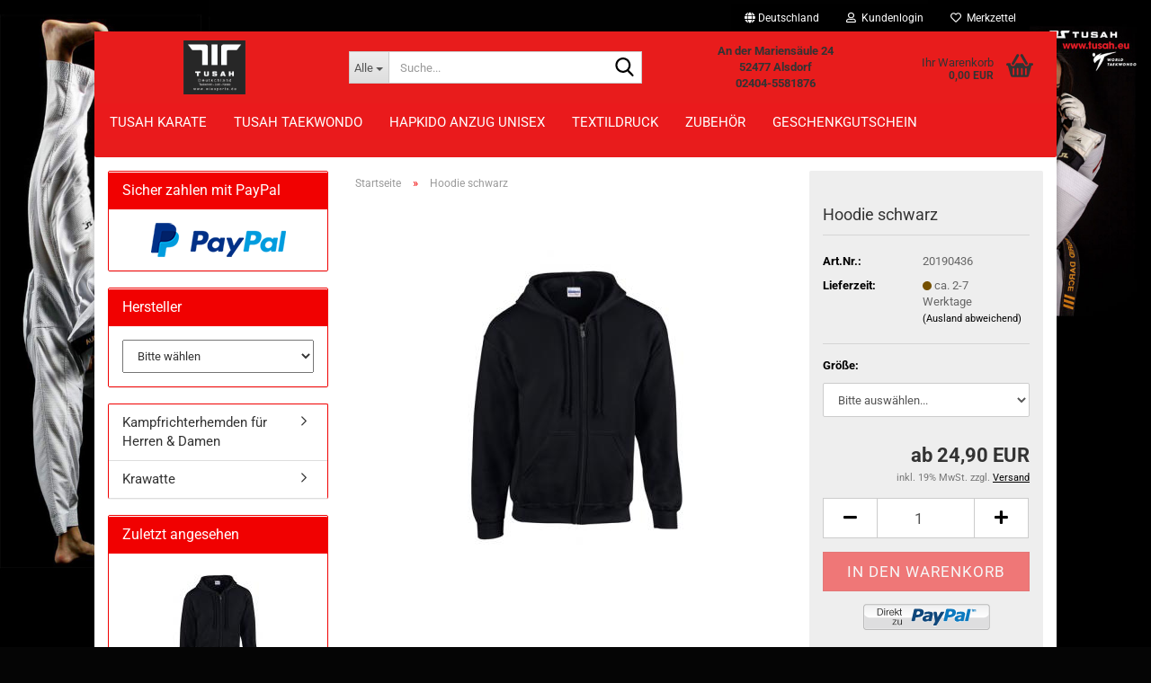

--- FILE ---
content_type: text/html; charset=utf-8
request_url: https://www.wiesports-alsdorf.de/tshirt-druck/hoodie/hoodie-schwarz.html
body_size: 344189
content:





	<!DOCTYPE html>
	<html xmlns="http://www.w3.org/1999/xhtml" dir="ltr" lang="de">
		
			<head>
				
					
					<!--

					=========================================================
					Shopsoftware by Gambio GmbH (c) 2005-2023 [www.gambio.de]
					=========================================================

					Gambio GmbH offers you highly scalable E-Commerce-Solutions and Services.
					The Shopsoftware is redistributable under the GNU General Public License (Version 2) [http://www.gnu.org/licenses/gpl-2.0.html].
					based on: E-Commerce Engine Copyright (c) 2006 xt:Commerce, created by Mario Zanier & Guido Winger and licensed under GNU/GPL.
					Information and contribution at http://www.xt-commerce.com

					=========================================================
					Please visit our website: www.gambio.de
					=========================================================

					-->
				

                
    

                    
                

				
					<meta name="viewport" content="width=device-width, initial-scale=1, minimum-scale=1.0" />
				

				
					<meta http-equiv="Content-Type" content="text/html; charset=utf-8" />
		<meta name="language" content="de" />
		<meta name="keywords" content="Hoodie schwarz" />
		<meta name="description" content="Hoodie schwarz" />
		<title>Hoodie schwarz</title>
		<meta property="og:title" content="Hoodie schwarz" />
		<meta property="og:site_name" content="Wiesports Alsdorf Tusah" />
		<meta property="og:locale" content="de_DE" />
		<meta property="og:type" content="product" />
		<meta property="og:description" content="Hoodie schwarz" />
		<meta property="og:image" content="https://www.wiesports-alsdorf.de/images/product_images/info_images/427676-Schwarz.jpg" />

				

								
									

				
					<base href="https://www.wiesports-alsdorf.de/" />
				

				
											
							<link rel="shortcut icon" href="https://www.wiesports-alsdorf.de/images/logos/favicon.ico" type="image/x-icon" />
						
									

				
									

				
											
							<link id="main-css" type="text/css" rel="stylesheet" href="public/theme/styles/system/main.min.css?bust=1764317203" />
						
									

				
					<meta name="robots" content="index,follow" />
		<link rel="canonical" href="https://www.wiesports-alsdorf.de/tshirt-druck/hoodie/hoodie-schwarz.html" />
		<meta property="og:url" content="https://www.wiesports-alsdorf.de/tshirt-druck/hoodie/hoodie-schwarz.html">
		
				

				
									
			</head>
		
		
			<body class="page-product-info"
				  data-gambio-namespace="https://www.wiesports-alsdorf.de/public/theme/javascripts/system"
				  data-jse-namespace="https://www.wiesports-alsdorf.de/JSEngine/build"
				  data-gambio-controller="initialize"
				  data-gambio-widget="input_number responsive_image_loader transitions image_maps modal history dropdown core_workarounds anchor"
				  data-input_number-separator=","
					>

				
					
				

				
									

				
									
		




	



	
		<div id="outer-wrapper" >
			
				<header id="header" class="navbar">
					
	





	<div id="topbar-container">
						
		
					

		
			<div class="navbar-topbar">
				
					<nav data-gambio-widget="menu link_crypter" data-menu-switch-element-position="false" data-menu-events='{"desktop": ["click"], "mobile": ["click"]}' data-menu-ignore-class="dropdown-menu">
						<ul class="nav navbar-nav navbar-right" data-menu-replace="partial">

                            <li class="navbar-topbar-item">
                                <ul id="secondaryNavigation" class="nav navbar-nav ignore-menu">
                                                                    </ul>

                                <script id="secondaryNavigation-menu-template" type="text/mustache">
                                    
                                        <ul id="secondaryNavigation" class="nav navbar-nav">
                                            <li v-for="(item, index) in items" class="navbar-topbar-item hidden-xs content-manager-item">
                                                <a href="javascript:;" :title="item.title" @click="goTo(item.content)">
                                                    <span class="fa fa-arrow-circle-right visble-xs-block"></span>
                                                    {{item.title}}
                                                </a>
                                            </li>
                                        </ul>
                                    
                                </script>
                            </li>

							
															

							
															

							
															

							
															

							
															

															<li class="dropdown navbar-topbar-item first">

									
																					
												<a href="#" class="dropdown-toggle" data-toggle-hover="dropdown" role="button" aria-label="" title="">
													
														<span class="hidden-xs">
															
																																	
																		<span class="fa fa-globe"></span>
																	
																															

															Deutschland
														</span>
													
													
														<span class="visible-xs-block">
															&nbsp;Lieferland
														</span>
													
												</a>
											
																			

									<ul class="level_2 dropdown-menu ignore-menu arrow-top">
										<li class="arrow"></li>
										<li>
											
												<form action="/tshirt-druck/hoodie/hoodie-schwarz.html" method="POST" class="form-horizontal">

													
																											

													
																											

													
																													
																<div class="form-group">
																	<label style="display: inline">Lieferland
																	    
	<select name="switch_country" class="form-control">
					
				<option value="BE" >Belgien</option>
			
					
				<option value="DE" selected>Deutschland</option>
			
					
				<option value="LU" >Luxemburg</option>
			
					
				<option value="NL" >Niederlande</option>
			
					
				<option value="AT" >Österreich</option>
			
					
				<option value="CH" >Schweiz</option>
			
			</select>

                                                                    </label>
																</div>
															
																											

													
														<div class="dropdown-footer row">
															<input type="submit" class="btn btn-primary btn-block" value="Speichern" title="Speichern" />
														</div>
													

													

												</form>
											
										</li>
									</ul>
								</li>
							
							
																	
										<li class="dropdown navbar-topbar-item">
											<a title="Anmeldung" href="/tshirt-druck/hoodie/hoodie-schwarz.html#" class="dropdown-toggle" data-toggle-hover="dropdown" role="button" aria-label="Kundenlogin">
												
																											
															<span class="fa fa-user-o"></span>
														
																									

												&nbsp;Kundenlogin
											</a>
											




	<ul class="dropdown-menu dropdown-menu-login arrow-top">
		
			<li class="arrow"></li>
		
		
		
			<li class="dropdown-header hidden-xs">Kundenlogin</li>
		
		
		
			<li>
				<form action="https://www.wiesports-alsdorf.de/login.php?action=process" method="post" class="form-horizontal">
					<input type="hidden" name="return_url" value="https://www.wiesports-alsdorf.de/tshirt-druck/hoodie/hoodie-schwarz.html">
					<input type="hidden" name="return_url_hash" value="d8c8ea3cdfaf82a1928456223dd142fc413c5ed47f932dbbb71e9f596943be1c">
					
						<div class="form-group">
                            <label for="box-login-dropdown-login-username" class="form-control sr-only">E-Mail</label>
							<input
                                autocomplete="username"
                                type="email"
                                id="box-login-dropdown-login-username"
                                class="form-control"
                                placeholder="E-Mail"
                                name="email_address"
                                oninput="this.setCustomValidity('')"
                                oninvalid="this.setCustomValidity('Bitte geben Sie eine korrekte Emailadresse ein')"
                            />
						</div>
					
					
                        <div class="form-group password-form-field" data-gambio-widget="show_password">
                            <label for="box-login-dropdown-login-password" class="form-control sr-only">Passwort</label>
                            <input autocomplete="current-password" type="password" id="box-login-dropdown-login-password" class="form-control" placeholder="Passwort" name="password" />
                            <button class="btn show-password hidden" type="button">
                                <i class="fa fa-eye" aria-hidden="true"></i>
                                <span class="sr-only">Toggle Password View</span>
                            </button>
                        </div>
					
					
						<div class="dropdown-footer row">
							
	
								
									<input type="submit" class="btn btn-primary btn-block" value="Anmelden" />
								
								<ul>
									
										<li>
											<a title="Konto erstellen" href="https://www.wiesports-alsdorf.de/shop.php?do=CreateRegistree">
												Konto erstellen
											</a>
										</li>
									
									
										<li>
											<a title="Passwort vergessen?" href="https://www.wiesports-alsdorf.de/password_double_opt.php">
												Passwort vergessen?
											</a>
										</li>
									
								</ul>
							
	

	
						</div>
					
				</form>
			</li>
		
	</ul>


										</li>
									
															

							
																	
										<li class="navbar-topbar-item">
											<a href="https://www.wiesports-alsdorf.de/wish_list.php" title="Merkzettel anzeigen" aria-label="Merkzettel">
												
																											
															<span class="fa fa-heart-o"></span>
														
																									

												&nbsp;Merkzettel
											</a>
										</li>
									
															

							
						</ul>
					</nav>
				
			</div>
		
	</div>




	<div class="inside">

		<div class="row">

		
												
			<div class="navbar-header" data-gambio-widget="mobile_menu">
									
							
		<div id="navbar-brand" class="navbar-brand">
			<a href="https://www.wiesports-alsdorf.de/" title="Wiesports Alsdorf Tusah">
				<img id="main-header-logo" class="img-responsive" src="https://www.wiesports-alsdorf.de/images/logos/logotusahneu_logo.jpg" alt="Wiesports Alsdorf Tusah-Logo">
			</a>
		</div>
	
					
								
					
	
	
			
	
		<button type="button" class="navbar-toggle" aria-label="navigationbar toggle button" data-mobile_menu-target="#categories .navbar-collapse"
		        data-mobile_menu-body-class="categories-open" data-mobile_menu-toggle-content-visibility>
			<img src="public/theme/images/svgs/bars.svg" class="gx-menu svg--inject" alt="menu bars icon">
		</button>
	
	
	
		<button type="button" class="navbar-toggle cart-icon" data-mobile_menu-location="shopping_cart.php">
			<img src="public/theme/images/svgs/basket.svg" class="gx-cart-basket svg--inject" alt="shopping cart icon">
			<span class="cart-products-count hidden">
				0
			</span>
		</button>
	
	
			
			<button type="button" class="navbar-toggle" aria-label="searchbar toggle button" data-mobile_menu-target=".navbar-search" data-mobile_menu-body-class="search-open"
					data-mobile_menu-toggle-content-visibility>
				<img src="public/theme/images/svgs/search.svg" class="gx-search svg--inject" alt="search icon">
			</button>
		
	
				
			</div>
		

		
							






	<div class="navbar-search collapse">

		
						<p class="navbar-search-header dropdown-header">Suche</p>
		

		
			<form role="search" action="advanced_search_result.php" method="get" data-gambio-widget="live_search">

				<div class="navbar-search-input-group input-group">
					<div class="navbar-search-input-group-btn input-group-btn custom-dropdown" data-dropdown-trigger-change="false" data-dropdown-trigger-no-change="false">

						
							<button aria-label="Suche..." type="button" class="btn btn-default dropdown-toggle" data-toggle="dropdown" aria-haspopup="true" aria-expanded="false">
								<span class="dropdown-name">Alle</span> <span class="caret"></span>
							</button>
						

						
															
									<ul class="dropdown-menu">
																				
												<li><a href="#" data-rel="0">Alle</a></li>
											
																							
													<li><a href="#" data-rel="91">TUSAH KARATE</a></li>
												
																							
													<li><a href="#" data-rel="2">Tusah Taekwondo</a></li>
												
																							
													<li><a href="#" data-rel="27">Hapkido Anzug unisex</a></li>
												
																							
													<li><a href="#" data-rel="29">Textildruck</a></li>
												
																							
													<li><a href="#" data-rel="28">Zubehör</a></li>
												
																							
													<li><a href="#" data-rel="82">Geschenkgutschein</a></li>
												
																														</ul>
								
													

						
															
                                    <label for="top-search-button-categories-id" class="sr-only">Alle</label>
									<select id="top-search-button-categories-id" name="categories_id">
										<option value="0">Alle</option>
																																	
													<option value="91">TUSAH KARATE</option>
												
																							
													<option value="2">Tusah Taekwondo</option>
												
																							
													<option value="27">Hapkido Anzug unisex</option>
												
																							
													<option value="29">Textildruck</option>
												
																							
													<option value="28">Zubehör</option>
												
																							
													<option value="82">Geschenkgutschein</option>
												
																														</select>
								
													

					</div>
					<input type="text" id="search-field-input" name="keywords" placeholder="Suche..." class="form-control search-input" autocomplete="off" />
					
					<button aria-label="Suche..." type="submit" class="form-control-feedback">
						<img src="public/theme/images/svgs/search.svg" class="gx-search-input svg--inject" alt="search icon">
					</button>
					

                    <label for="search-field-input" class="control-label sr-only">Suche...</label>
					

				</div>


									<input type="hidden" value="1" name="inc_subcat" />
				
				
					<div class="navbar-search-footer visible-xs-block">
						
							<button class="btn btn-primary btn-block" type="submit">
								Suche...
							</button>
						
						
							<a href="advanced_search.php" class="btn btn-default btn-block" title="Erweiterte Suche">
								Erweiterte Suche
							</a>
						
					</div>
				

				<div class="search-result-container"></div>

			</form>
		
	</div>


					

		
							
					
	<div class="custom-container">
		
			<div class="inside">
				
											
							<p style="text-align: center;">
	<strong>An der Mariens&auml;ule 24<br />
	52477 Alsdorf<br />
	02404-5581876</strong>
</p>

						
									
			</div>
		
	</div>
				
					

		
    		<!-- layout_header honeygrid -->
							
					


	<nav id="cart-container" class="navbar-cart" data-gambio-widget="menu cart_dropdown" data-menu-switch-element-position="false">
		
			<ul class="cart-container-inner">
				
					<li>
						<a href="https://www.wiesports-alsdorf.de/shopping_cart.php" class="dropdown-toggle">
							
								<img src="public/theme/images/svgs/basket.svg" alt="shopping cart icon" class="gx-cart-basket svg--inject">
								<span class="cart">
									Ihr Warenkorb<br />
									<span class="products">
										0,00 EUR
									</span>
								</span>
							
							
																	<span class="cart-products-count hidden">
										
									</span>
															
						</a>

						
							



	<ul class="dropdown-menu arrow-top cart-dropdown cart-empty">
		
			<li class="arrow"></li>
		
	
		
					
	
		
            <script>
            function ga4ViewCart() {
                console.log('GA4 is disabled');
            }
        </script>
    
			<li class="cart-dropdown-inside">
		
				
									
				
									
						<div class="cart-empty">
							Sie haben noch keine Artikel in Ihrem Warenkorb.
						</div>
					
								
			</li>
		
	</ul>
						
					</li>
				
			</ul>
		
	</nav>

				
					

		</div>

	</div>









	<noscript>
		<div class="alert alert-danger noscript-notice" role="alert">
			JavaScript ist in Ihrem Browser deaktiviert. Aktivieren Sie JavaScript, um alle Funktionen des Shops nutzen und alle Inhalte sehen zu können.
		</div>
	</noscript>



			
						


	<div id="categories">
		<div class="navbar-collapse collapse">
			
				<nav class="navbar-default navbar-categories" data-gambio-widget="menu">
					
						<ul class="level-1 nav navbar-nav">
                             
															
									<li class="dropdown level-1-child" data-id="91">
										
											<a class="dropdown-toggle" href="https://www.wiesports-alsdorf.de/tusah-karate/" title="TUSAH KARATE">
												
													TUSAH KARATE
												
																							</a>
										
										
										
																							
													<ul data-level="2" class="level-2 dropdown-menu dropdown-menu-child">
														
															<li class="enter-category hidden-sm hidden-md hidden-lg show-more">
																
																	<a class="dropdown-toggle" href="https://www.wiesports-alsdorf.de/tusah-karate/" title="TUSAH KARATE">
																		
																			TUSAH KARATE anzeigen
																		
																	</a>
																
															</li>
														
														
																																																																																																																																																			
																													
																															
																	<li class="level-2-child">
																		<a href="https://www.wiesports-alsdorf.de/tusah-karate/anzuege/" title="Anzüge">
																			Anzüge
																		</a>
																																			</li>
																
																															
																	<li class="level-2-child">
																		<a href="https://www.wiesports-alsdorf.de/tusah-karate/schutzausruestung/" title="Schutzausrüstung">
																			Schutzausrüstung
																		</a>
																																			</li>
																
																													
																												
														
															<li class="enter-category hidden-more hidden-xs">
																<a class="dropdown-toggle col-xs-6"
																   href="https://www.wiesports-alsdorf.de/tusah-karate/"
																   title="TUSAH KARATE">TUSAH KARATE anzeigen</a>
							
																<span class="close-menu-container col-xs-6">
																	<span class="close-flyout">
																		<i class="fa fa-close"></i>
																	</span>
																</span>
															</li>
														
													
													</ul>
												
																					
										
									</li>
								
															
									<li class="dropdown level-1-child" data-id="2">
										
											<a class="dropdown-toggle" href="https://www.wiesports-alsdorf.de/tusah/" title="Tusah Taekwondo">
												
													Tusah Taekwondo
												
																							</a>
										
										
										
																							
													<ul data-level="2" class="level-2 dropdown-menu dropdown-menu-child">
														
															<li class="enter-category hidden-sm hidden-md hidden-lg show-more">
																
																	<a class="dropdown-toggle" href="https://www.wiesports-alsdorf.de/tusah/" title="Tusah Taekwondo">
																		
																			Tusah Taekwondo anzeigen
																		
																	</a>
																
															</li>
														
														
																																																																																																																																																																																																																																																																																																																																							
																													
																															
																	<li class="dropdown level-2-child">
																		<a href="https://www.wiesports-alsdorf.de/tusah/doboks/" title="Doboks">
																			Doboks
																		</a>
																																					<ul  data-level="3" class="level-3 dropdown-menu dropdown-menu-child">
																				<li class="enter-category">
																					<a href="https://www.wiesports-alsdorf.de/tusah/doboks/" title="Doboks" class="dropdown-toggle">
																						Doboks anzeigen
																					</a>
																				</li>
																																									
																						<li class="level-3-child">
																							<a href="https://www.wiesports-alsdorf.de/tusah-easy-fit-lite-fighter/" title="TUSAH Easy Fit Lite Fighter">
																								TUSAH Easy Fit Lite Fighter
																							</a>
																						</li>
																					
																																									
																						<li class="level-3-child">
																							<a href="https://www.wiesports-alsdorf.de/tusah/doboks/tusah-evo-uniform/" title="TUSAH EVO Uniform">
																								TUSAH EVO Uniform
																							</a>
																						</li>
																					
																																									
																						<li class="level-3-child">
																							<a href="https://www.wiesports-alsdorf.de/tusah/doboks/tusah-starter-ribbed/" title="TUSAH Starter Ribbed">
																								TUSAH Starter Ribbed
																							</a>
																						</li>
																					
																																									
																						<li class="level-3-child">
																							<a href="https://www.wiesports-alsdorf.de/tusah/doboks/tusah-easy-fit-fighter/" title="TUSAH Easy Fit Fighter">
																								TUSAH Easy Fit Fighter
																							</a>
																						</li>
																					
																																									
																						<li class="level-3-child">
																							<a href="https://www.wiesports-alsdorf.de/tusah/doboks/tusah-premium-professional-fighter-unisex-s-r/" title="TUSAH Premium / Professional Fighter unisex s.R.">
																								TUSAH Premium / Professional Fighter unisex s.R.
																							</a>
																						</li>
																					
																																									
																						<li class="level-3-child">
																							<a href="https://www.wiesports-alsdorf.de/tusah/doboks/tusah-poom-unisex/" title="TUSAH Poom unisex">
																								TUSAH Poom unisex
																							</a>
																						</li>
																					
																																							</ul>
																																			</li>
																
																															
																	<li class="dropdown level-2-child">
																		<a href="https://www.wiesports-alsdorf.de/tusah/poomsae-doboks/" title="Poomsae - Doboks">
																			Poomsae - Doboks
																		</a>
																																					<ul  data-level="3" class="level-3 dropdown-menu dropdown-menu-child">
																				<li class="enter-category">
																					<a href="https://www.wiesports-alsdorf.de/tusah/poomsae-doboks/" title="Poomsae - Doboks" class="dropdown-toggle">
																						Poomsae - Doboks anzeigen
																					</a>
																				</li>
																																									
																						<li class="level-3-child">
																							<a href="https://www.wiesports-alsdorf.de/tusah/poomsae-doboks/frauen/" title="Damen">
																								Damen
																							</a>
																						</li>
																					
																																									
																						<li class="level-3-child">
																							<a href="https://www.wiesports-alsdorf.de/tusah/poomsae-doboks/maenner/" title="Herren">
																								Herren
																							</a>
																						</li>
																					
																																									
																						<li class="level-3-child">
																							<a href="https://www.wiesports-alsdorf.de/tusah/poomsae-doboks/poom-jugend-m/" title="Poom Jugend m.">
																								Poom Jugend m.
																							</a>
																						</li>
																					
																																									
																						<li class="level-3-child">
																							<a href="https://www.wiesports-alsdorf.de/tusah/poomsae-doboks/poom-jugend-w/" title="Poom Jugend w.">
																								Poom Jugend w.
																							</a>
																						</li>
																					
																																									
																						<li class="level-3-child">
																							<a href="https://www.wiesports-alsdorf.de/tusah/poomsae-doboks/senior-dan/" title="Senior Dan">
																								Senior Dan
																							</a>
																						</li>
																					
																																							</ul>
																																			</li>
																
																															
																	<li class="level-2-child">
																		<a href="https://www.wiesports-alsdorf.de/tusah/pratzen/" title="Pratzen">
																			Pratzen
																		</a>
																																			</li>
																
																															
																	<li class="level-2-child">
																		<a href="https://www.wiesports-alsdorf.de/tusah/schutzausruestung-50/" title="Schutzausrüstung">
																			Schutzausrüstung
																		</a>
																																			</li>
																
																															
																	<li class="level-2-child">
																		<a href="https://www.wiesports-alsdorf.de/tusah/taschen/" title="Taschen">
																			Taschen
																		</a>
																																			</li>
																
																													
																												
														
															<li class="enter-category hidden-more hidden-xs">
																<a class="dropdown-toggle col-xs-6"
																   href="https://www.wiesports-alsdorf.de/tusah/"
																   title="Tusah Taekwondo">Tusah Taekwondo anzeigen</a>
							
																<span class="close-menu-container col-xs-6">
																	<span class="close-flyout">
																		<i class="fa fa-close"></i>
																	</span>
																</span>
															</li>
														
													
													</ul>
												
																					
										
									</li>
								
															
									<li class="level-1-child" data-id="27">
										
											<a class="dropdown-toggle" href="https://www.wiesports-alsdorf.de/hapkido/" title="Hapkido Anzug unisex">
												
													Hapkido Anzug unisex
												
																							</a>
										
										
										
																					
										
									</li>
								
															
									<li class="dropdown level-1-child" data-id="29">
										
											<a class="dropdown-toggle" href="https://www.wiesports-alsdorf.de/tshirt-druck/" title="Textildruck">
												
													Textildruck
												
																							</a>
										
										
										
																							
													<ul data-level="2" class="level-2 dropdown-menu dropdown-menu-child">
														
															<li class="enter-category hidden-sm hidden-md hidden-lg show-more">
																
																	<a class="dropdown-toggle" href="https://www.wiesports-alsdorf.de/tshirt-druck/" title="Textildruck">
																		
																			Textildruck anzeigen
																		
																	</a>
																
															</li>
														
														
																																																																																																																																																			
																													
																															
																	<li class="level-2-child">
																		<a href="https://www.wiesports-alsdorf.de/tshirt-druck/Kampfrichterhemd-fuer-herren-damen/" title="Kampfrichterhemden für Herren & Damen">
																			Kampfrichterhemden für Herren & Damen
																		</a>
																																			</li>
																
																															
																	<li class="level-2-child">
																		<a href="https://www.wiesports-alsdorf.de/tshirt-druck/krawatte/" title="Krawatte">
																			Krawatte
																		</a>
																																			</li>
																
																													
																												
														
															<li class="enter-category hidden-more hidden-xs">
																<a class="dropdown-toggle col-xs-6"
																   href="https://www.wiesports-alsdorf.de/tshirt-druck/"
																   title="Textildruck">Textildruck anzeigen</a>
							
																<span class="close-menu-container col-xs-6">
																	<span class="close-flyout">
																		<i class="fa fa-close"></i>
																	</span>
																</span>
															</li>
														
													
													</ul>
												
																					
										
									</li>
								
															
									<li class="dropdown level-1-child" data-id="28">
										
											<a class="dropdown-toggle" href="https://www.wiesports-alsdorf.de/zubehoer-wie/" title="Zubehör">
												
													Zubehör
												
																							</a>
										
										
										
																							
													<ul data-level="2" class="level-2 dropdown-menu dropdown-menu-child">
														
															<li class="enter-category hidden-sm hidden-md hidden-lg show-more">
																
																	<a class="dropdown-toggle" href="https://www.wiesports-alsdorf.de/zubehoer-wie/" title="Zubehör">
																		
																			Zubehör anzeigen
																		
																	</a>
																
															</li>
														
														
																																																																																																																																																			
																													
																															
																	<li class="level-2-child">
																		<a href="https://www.wiesports-alsdorf.de/zubehoer-wie/verkaufsstand-tusah/" title="Verkaufsstand TUSAH">
																			Verkaufsstand TUSAH
																		</a>
																																			</li>
																
																															
																	<li class="level-2-child">
																		<a href="https://www.wiesports-alsdorf.de/zubehoer-wie/wettkampfmatte-1x1m/" title="Wettkampfmatte 1x1m">
																			Wettkampfmatte 1x1m
																		</a>
																																			</li>
																
																													
																												
														
															<li class="enter-category hidden-more hidden-xs">
																<a class="dropdown-toggle col-xs-6"
																   href="https://www.wiesports-alsdorf.de/zubehoer-wie/"
																   title="Zubehör">Zubehör anzeigen</a>
							
																<span class="close-menu-container col-xs-6">
																	<span class="close-flyout">
																		<i class="fa fa-close"></i>
																	</span>
																</span>
															</li>
														
													
													</ul>
												
																					
										
									</li>
								
															
									<li class="level-1-child" data-id="82">
										
											<a class="dropdown-toggle" href="https://www.wiesports-alsdorf.de/geschenkgutschein/" title="Geschenkgutschein">
												
													Geschenkgutschein
												
																							</a>
										
										
										
																					
										
									</li>
								
														
							



	
					
				<li id="mainNavigation" class="custom custom-entries hidden-xs">
									</li>
			

            <script id="mainNavigation-menu-template" type="text/mustache">
                
				    <li id="mainNavigation" class="custom custom-entries hidden-xs">
                        <a v-for="(item, index) in items" href="javascript:;" @click="goTo(item.content)">
                            {{item.title}}
                        </a>
                    </li>
                
            </script>

						


							
							
								<li class="dropdown dropdown-more" style="display: none">
									<a class="dropdown-toggle" href="#" title="">
										Weitere
									</a>
									<ul class="level-2 dropdown-menu ignore-menu"></ul>
								</li>
							
			
						</ul>
					
				</nav>
			
		</div>
	</div>

		
					</header>
			

			
				
				

			
				<div id="wrapper">
					<div class="row">

						
							<div id="main">
								<div class="main-inside">
									
										
	
			<script type="application/ld+json">{"@context":"https:\/\/schema.org","@type":"BreadcrumbList","itemListElement":[{"@type":"ListItem","position":1,"name":"Startseite","item":"https:\/\/www.wiesports-alsdorf.de\/"},{"@type":"ListItem","position":2,"name":"Hoodie schwarz","item":"https:\/\/www.wiesports-alsdorf.de\/tshirt-druck\/hoodie\/hoodie-schwarz.html"}]}</script>
	    
		<div id="breadcrumb_navi">
            				<span class="breadcrumbEntry">
													<a href="https://www.wiesports-alsdorf.de/" class="headerNavigation" >
								<span aria-label="Startseite">Startseite</span>
							</a>
											</span>
                <span class="breadcrumbSeparator"> &raquo; </span>            				<span class="breadcrumbEntry">
													<span aria-label="Hoodie schwarz">Hoodie schwarz</span>
                        					</span>
                            		</div>
    


									

									
										<div id="shop-top-banner">
																					</div>
									

									




	
		
	

			<script type="application/ld+json">
			{"@context":"http:\/\/schema.org","@type":"Product","name":"Hoodie schwarz","description":"  \t  \t\t  \t\t\tGrammatur in g\/m&sup2; 1  \t\t\t265 - 279 g\/m&sup2;  \t\t  \t\t  \t\t\tMaterialzusammensetzung  \t\t\t50% Baumwolle \/ 50% Polyester  \t\t  \t\t  \t\t\tGr&ouml;&szlig;enlauf  \t\t\tS, M, L, XL, XXL, 3XL, 4XL, 5XL  \t\t  \t\t  \t\t\tPolybeutel  \t\t\tNein  \t\t  \t\t  \t\t\t&Auml;rmel  \t\t\tLangarm  \t\t\tSet-In  \t\t\tmit B&uuml;ndchen  \t\t  \t\t  \t\t\tFarbigkeit  \t\t\t1-farbig  \t\t  \t\t  \t\t\tKragen \/ Kapuze  \t\t\tMit Kapuze  \t\t  \t\t  \t\t\tPflegehinweis  \t\t\t40 &deg;C waschbar  \t\t\tTrockner geeignet  \t\t\tB&uuml;geln erlaubt  \t\t  \t\t  \t\t\tVerarbeitung  \t\t\tEinlaufvorbehandelt \/ Vorgeschrumpft  \t\t\tInnen angeraut  \t\t  \t\t  \t\t\tSweatshirts- &amp; jacken (Art)  \t\t\tZip-Hoodies  \t\t  \t\t  \t\t\tPassform  \t\t\tRegular (normal geschnitten)  \t\t  \t\t  \t\t\tDetails  \t\t\tVerdeckter Rei&szlig;verschluss \/ Knopfleiste  \t\t  \t\t  \t\t\t&nbsp;  \t\t\t  \t\t\t  \t\t\t\t  \t\t\t\t\tS, M, L, XL, XXL,3XL,4XL,5XL  \t\t\t\t  \t\t\t  \t\t\t  \t\t  \t  ","image":["https:\/\/www.wiesports-alsdorf.de\/images\/product_images\/info_images\/427676-Schwarz.jpg"],"url":"https:\/\/www.wiesports-alsdorf.de\/tshirt-druck\/hoodie\/hoodie-schwarz.html","itemCondition":"NewCondition","offers":{"@type":"Offer","availability":"OutOfStock","price":"24.90","priceCurrency":"EUR","priceSpecification":{"@type":"http:\/\/schema.org\/PriceSpecification","price":"24.90","priceCurrency":"EUR","valueAddedTaxIncluded":true},"url":"https:\/\/www.wiesports-alsdorf.de\/tshirt-druck\/hoodie\/hoodie-schwarz.html","priceValidUntil":"2100-01-01 00:00:00"},"model":[{"@type":"ProductModel","name":"Hoodie schwarz","model":"20190436-","sku":"20190436-","offers":{"@type":"Offer","price":"24.90","priceCurrency":"EUR","priceSpecification":{"@type":"http:\/\/schema.org\/PriceSpecification","price":"24.90","priceCurrency":"EUR","valueAddedTaxIncluded":true},"url":"https:\/\/www.wiesports-alsdorf.de\/tshirt-druck\/hoodie\/hoodie-schwarz.html?combi_id=891","priceValidUntil":"2100-01-01 00:00:00","availability":"InStock"},"url":"https:\/\/www.wiesports-alsdorf.de\/tshirt-druck\/hoodie\/hoodie-schwarz.html?combi_id=891","image":["https:\/\/www.wiesports-alsdorf.de\/images\/product_images\/info_images\/427676-Schwarz.jpg"]},{"@type":"ProductModel","name":"Hoodie schwarz","model":"20190436-","sku":"20190436-","offers":{"@type":"Offer","price":"24.90","priceCurrency":"EUR","priceSpecification":{"@type":"http:\/\/schema.org\/PriceSpecification","price":"24.90","priceCurrency":"EUR","valueAddedTaxIncluded":true},"url":"https:\/\/www.wiesports-alsdorf.de\/tshirt-druck\/hoodie\/hoodie-schwarz.html?combi_id=892","priceValidUntil":"2100-01-01 00:00:00","availability":"InStock"},"url":"https:\/\/www.wiesports-alsdorf.de\/tshirt-druck\/hoodie\/hoodie-schwarz.html?combi_id=892","image":["https:\/\/www.wiesports-alsdorf.de\/images\/product_images\/info_images\/427676-Schwarz.jpg"]},{"@type":"ProductModel","name":"Hoodie schwarz","model":"20190436-","sku":"20190436-","offers":{"@type":"Offer","price":"24.90","priceCurrency":"EUR","priceSpecification":{"@type":"http:\/\/schema.org\/PriceSpecification","price":"24.90","priceCurrency":"EUR","valueAddedTaxIncluded":true},"url":"https:\/\/www.wiesports-alsdorf.de\/tshirt-druck\/hoodie\/hoodie-schwarz.html?combi_id=893","priceValidUntil":"2100-01-01 00:00:00","availability":"InStock"},"url":"https:\/\/www.wiesports-alsdorf.de\/tshirt-druck\/hoodie\/hoodie-schwarz.html?combi_id=893","image":["https:\/\/www.wiesports-alsdorf.de\/images\/product_images\/info_images\/427676-Schwarz.jpg"]},{"@type":"ProductModel","name":"Hoodie schwarz","model":"20190436-","sku":"20190436-","offers":{"@type":"Offer","price":"24.90","priceCurrency":"EUR","priceSpecification":{"@type":"http:\/\/schema.org\/PriceSpecification","price":"24.90","priceCurrency":"EUR","valueAddedTaxIncluded":true},"url":"https:\/\/www.wiesports-alsdorf.de\/tshirt-druck\/hoodie\/hoodie-schwarz.html?combi_id=894","priceValidUntil":"2100-01-01 00:00:00","availability":"InStock"},"url":"https:\/\/www.wiesports-alsdorf.de\/tshirt-druck\/hoodie\/hoodie-schwarz.html?combi_id=894","image":["https:\/\/www.wiesports-alsdorf.de\/images\/product_images\/info_images\/427676-Schwarz.jpg"]},{"@type":"ProductModel","name":"Hoodie schwarz","model":"20190436-","sku":"20190436-","offers":{"@type":"Offer","price":"24.90","priceCurrency":"EUR","priceSpecification":{"@type":"http:\/\/schema.org\/PriceSpecification","price":"24.90","priceCurrency":"EUR","valueAddedTaxIncluded":true},"url":"https:\/\/www.wiesports-alsdorf.de\/tshirt-druck\/hoodie\/hoodie-schwarz.html?combi_id=895","priceValidUntil":"2100-01-01 00:00:00","availability":"InStock"},"url":"https:\/\/www.wiesports-alsdorf.de\/tshirt-druck\/hoodie\/hoodie-schwarz.html?combi_id=895","image":["https:\/\/www.wiesports-alsdorf.de\/images\/product_images\/info_images\/427676-Schwarz.jpg"]},{"@type":"ProductModel","name":"Hoodie schwarz","model":"20190436-","sku":"20190436-","offers":{"@type":"Offer","price":"27.90","priceCurrency":"EUR","priceSpecification":{"@type":"http:\/\/schema.org\/PriceSpecification","price":"27.90","priceCurrency":"EUR","valueAddedTaxIncluded":true},"url":"https:\/\/www.wiesports-alsdorf.de\/tshirt-druck\/hoodie\/hoodie-schwarz.html?combi_id=896","priceValidUntil":"2100-01-01 00:00:00","availability":"InStock"},"url":"https:\/\/www.wiesports-alsdorf.de\/tshirt-druck\/hoodie\/hoodie-schwarz.html?combi_id=896","image":["https:\/\/www.wiesports-alsdorf.de\/images\/product_images\/info_images\/427676-Schwarz.jpg"]},{"@type":"ProductModel","name":"Hoodie schwarz","model":"20190436-","sku":"20190436-","offers":{"@type":"Offer","price":"27.90","priceCurrency":"EUR","priceSpecification":{"@type":"http:\/\/schema.org\/PriceSpecification","price":"27.90","priceCurrency":"EUR","valueAddedTaxIncluded":true},"url":"https:\/\/www.wiesports-alsdorf.de\/tshirt-druck\/hoodie\/hoodie-schwarz.html?combi_id=897","priceValidUntil":"2100-01-01 00:00:00","availability":"InStock"},"url":"https:\/\/www.wiesports-alsdorf.de\/tshirt-druck\/hoodie\/hoodie-schwarz.html?combi_id=897","image":["https:\/\/www.wiesports-alsdorf.de\/images\/product_images\/info_images\/427676-Schwarz.jpg"]},{"@type":"ProductModel","name":"Hoodie schwarz","model":"20190436-","sku":"20190436-","offers":{"@type":"Offer","price":"27.90","priceCurrency":"EUR","priceSpecification":{"@type":"http:\/\/schema.org\/PriceSpecification","price":"27.90","priceCurrency":"EUR","valueAddedTaxIncluded":true},"url":"https:\/\/www.wiesports-alsdorf.de\/tshirt-druck\/hoodie\/hoodie-schwarz.html?combi_id=898","priceValidUntil":"2100-01-01 00:00:00","availability":"InStock"},"url":"https:\/\/www.wiesports-alsdorf.de\/tshirt-druck\/hoodie\/hoodie-schwarz.html?combi_id=898","image":["https:\/\/www.wiesports-alsdorf.de\/images\/product_images\/info_images\/427676-Schwarz.jpg"]}],"sku":"20190436"}
		</script>
		<div class="product-info product-info-default row">
		
		
			<div id="product_image_layer">
			
	<div class="product-info-layer-image">
		<div class="product-info-image-inside">
										


    		<script>
            
            window.addEventListener('DOMContentLoaded', function(){
				$.extend(true, $.magnificPopup.defaults, { 
					tClose: 'Schlie&szlig;en (Esc)', // Alt text on close button
					tLoading: 'L&auml;dt...', // Text that is displayed during loading. Can contain %curr% and %total% keys
					
					gallery: { 
						tPrev: 'Vorgänger (Linke Pfeiltaste)', // Alt text on left arrow
						tNext: 'Nachfolger (Rechte Pfeiltaste)', // Alt text on right arrow
						tCounter: '%curr% von %total%' // Markup for "1 of 7" counter
						
					}
				});
			});
            
		</script>
    



	
			
	
	<div>
		<div id="product-info-layer-image" class="swiper-container" data-gambio-_widget="swiper" data-swiper-target="" data-swiper-controls="#product-info-layer-thumbnails" data-swiper-slider-options='{"breakpoints": [], "initialSlide": 0, "pagination": ".js-product-info-layer-image-pagination", "nextButton": ".js-product-info-layer-image-button-next", "prevButton": ".js-product-info-layer-image-button-prev", "effect": "fade", "autoplay": null, "initialSlide": ""}' >
			<div class="swiper-wrapper" >
			
				
											
															
																	

								
																			
																					
																	

								
									
			<div class="swiper-slide" >
				<div class="swiper-slide-inside ">
									
						<img class="img-responsive"
                                loading="lazy"
																								src="images/product_images/popup_images/427676-Schwarz.jpg"
								 alt="Hoodie schwarz"								 title="Hoodie schwarz"								 data-magnifier-src="images/product_images/original_images/427676-Schwarz.jpg"						/>
					
							</div>
			</div>
	
								
													
									
			</div>
			
			
				<script type="text/mustache">
					<template>
						
							{{#.}}
								<div class="swiper-slide {{className}}">
									<div class="swiper-slide-inside">
										<img loading="lazy" {{{srcattr}}} alt="{{title}}" title="{{title}}" />
									</div>
								</div>
							{{/.}}
						
					</template>
				</script>
			
			
	</div>
	
	
			
	
	</div>
	
	
			

								</div>
	</div>

			

			</div>
					

		
			<div class="product-info-content col-xs-12" data-gambio-widget="cart_handler" data-cart_handler-page="product-info">

				
					<div class="row">
						
						
							<div class="product-info-title-mobile  col-xs-12 visible-xs-block visible-sm-block">
								
									<span>Hoodie schwarz</span>
								

								
									<div>
																			</div>
								
							</div>
						

						
							
						

						
								
		<div class="product-info-stage col-xs-12 col-md-8 centered">

			<div id="image-collection-container">
					
		<div class="product-info-image " data-gambio-widget="image_gallery">
			<div class="product-info-image-inside">
				


    		<script>
            
            window.addEventListener('DOMContentLoaded', function(){
				$.extend(true, $.magnificPopup.defaults, { 
					tClose: 'Schlie&szlig;en (Esc)', // Alt text on close button
					tLoading: 'L&auml;dt...', // Text that is displayed during loading. Can contain %curr% and %total% keys
					
					gallery: { 
						tPrev: 'Vorgänger (Linke Pfeiltaste)', // Alt text on left arrow
						tNext: 'Nachfolger (Rechte Pfeiltaste)', // Alt text on right arrow
						tCounter: '%curr% von %total%' // Markup for "1 of 7" counter
						
					}
				});
			});
            
		</script>
    



	
			
	
	<div>
		<div id="product_image_swiper" class="swiper-container" data-gambio-widget="swiper" data-swiper-target="" data-swiper-controls="#product_thumbnail_swiper, #product_thumbnail_swiper_mobile" data-swiper-slider-options='{"breakpoints": [], "initialSlide": 0, "pagination": ".js-product_image_swiper-pagination", "nextButton": ".js-product_image_swiper-button-next", "prevButton": ".js-product_image_swiper-button-prev", "effect": "fade", "autoplay": null}' >
			<div class="swiper-wrapper" >
			
				
											
															
																	

								
																	

								
									
			<div class="swiper-slide" >
				<div class="swiper-slide-inside ">
									
						<a onclick="return false" href="images/product_images/original_images/427676-Schwarz.jpg" title="Hoodie schwarz">
							<img class="img-responsive"
                                    loading="lazy"
																											src="images/product_images/info_images/427676-Schwarz.jpg"
									 alt="Hoodie schwarz"									 title="Hoodie schwarz"									 data-magnifier-src="images/product_images/original_images/427676-Schwarz.jpg"							/>
						</a>
					
							</div>
			</div>
	
								
													
									
			</div>
			
			
				<script type="text/mustache">
					<template>
						
							{{#.}}
								<div class="swiper-slide {{className}}">
									<div class="swiper-slide-inside">
										<img loading="lazy" {{{srcattr}}} alt="{{title}}" title="{{title}}" />
									</div>
								</div>
							{{/.}}
						
					</template>
				</script>
			
			
	</div>
	
	
			
	
	</div>
	
	
			

			</div>
			<input type="hidden" id="current-gallery-hash" value="61956217c291050b536ee751bfa4d6b9">
		</div>
	

			</div>

			
                
							

		</div>
	

						
						
						
														<div class="product-info-details col-xs-12 col-md-4" data-gambio-widget="stickybox product_min_height_fix">
				
								
									<div class="loading-overlay"></div>
									<div class="magnifier-overlay"></div>
									<div class="magnifier-target">
										<div class="preloader"></div>
									</div>
								

								
																	
				
								
									
								
								
								
									<form action="product_info.php?gm_boosted_product=tshirt-druck%2Fhoodie%2Fhoodie-schwarz&amp;products_id=469&amp;action=add_product" class="form-horizontal js-product-form product-info">
										<input type="hidden" id="update-gallery-hash" name="galleryHash" value="">
										
											<div class="hidden-xs hidden-sm ribbon-spacing">
												
																									
											</div>
										
										
										
    
											<h1 class="product-info-title-desktop  hidden-xs hidden-sm">Hoodie schwarz</h1>
										
					
										
																							
													<dl class="dl-horizontal">
														
																
		<dt class="col-xs-4 text-left model-number" >
			Art.Nr.:
		</dt>
		<dd class="col-xs-8 model-number model-number-text" >
			20190436
		</dd>
	
														

														
																
		<dt class="col-xs-4 text-left">
			
				<span>
					Lieferzeit:
				</span>
			
		</dt>
		<dd class="col-xs-8">
							
					<span class="img-shipping-time">
						<img loading="lazy" src="images/icons/status/orange.png" alt="ca. 2-7 Werktage" />
					</span>
				
						
				<span class="products-shipping-time-value">
					ca. 2-7 Werktage 
				</span>
			
			
			
				<a class="js-open-modal text-small abroad-shipping-info" data-modal-type="iframe" data-modal-settings='{"title": "Lieferzeit:"}' href="popup/Versand-und-Zahlungsbedingungen.html" rel="nofollow">
					(Ausland abweichend)
				</a>
			
			
					</dd>
	
														

														
															
    <dt class="col-xs-4 text-left products-quantity"  style="display: none">
        Lagerbestand:
    </dt>
    <dd class="col-xs-8 products-quantity"  style="display: none">
        
            <span class="products-quantity-value">
                
            </span>
        
                    
                Stück
            
            </dd>

														
	
														
															
	
														
							
														
																													

														
																													
													</dl>
												
																					
					
										
											
										
					
										
											
<div class="modifiers-selection">
            <div class="properties-selection-form">
                    

        <div class="modifier-group modifier-property-group modifier-type__dropdown">
        <label for="modifier_group_83" class="modifier-label">
            Größe:
        </label>
        <div class="modifier-content">
            <select id="modifier_group_83" name="modifiers[property][83]" class="form-control js-calculate">
                                <option value="0" title="Bitte auswählen...">
                    Bitte auswählen...
                </option>
                                                    <option value="686"  data-label="S">
                        S
                                                                    </option>
                                    <option value="687"  data-label="M">
                        M
                                                                    </option>
                                    <option value="688"  data-label="L">
                        L
                                                                    </option>
                                    <option value="689"  data-label="XL">
                        XL
                                                                    </option>
                                    <option value="690"  data-label="XXL">
                        XXL
                                                                    </option>
                                    <option value="691"  data-label="3XL">
                        3XL
                                                                    </option>
                                    <option value="692"  data-label="4XL">
                        4XL
                                                                    </option>
                                    <option value="693"  data-label="5XL">
                        5XL
                                                                    </option>
                            </select>
        </div>
    </div>


                </div>
        </div>

										
					
										
											
										
					
										
											
	
										
					
										
																					
					
										
																					
					
										
                                                                                            <div class="cart-error-msg alert alert-danger" role="alert"></div>
                                            										
					
										
											<div class="price-container">
												
													<div class="price-calc-container" id="attributes-calc-price">

														
															


	<div class="current-price-container">
		
							ab 24,90 EUR

									
	</div>
	
		<p class="tax-shipping-text text-small">
			inkl. 19% MwSt. zzgl. 
				<a class="gm_shipping_link lightbox_iframe" href="https://www.wiesports-alsdorf.de/popup/Versand-und-Zahlungsbedingungen.html"
						target="_self"
						rel="nofollow"
						data-modal-settings='{"title":"Versand", "sectionSelector": ".content_text", "bootstrapClass": "modal-lg"}'>
					<span style="text-decoration:underline">Versand</span>
		        </a>
		</p>
	
														
							
														
																															
																																	
																													
															
    
																



	<div class="row">
		<input type="hidden" name="products_id" id="products-id" value="469" />
					
				<div class="input-number" data-type="float" data-stepping="1">
	
					
											
					
						<div class="input-group">
                            <a role="button" aria-label="Menge reduzieren" class="btn btn-default btn-lg btn-minus"><span class="fa fa-minus"></span></a>
							<input aria-label="Anzahl" type="number" step="1" class="form-control input-lg pull-right js-calculate-qty" value="1" id="attributes-calc-quantity" name="products_qty" />
							<a role="button" aria-label="Menge erhöhen" class="input-group-btn btn btn-default btn-lg btn-plus"><span class="fa fa-plus"></span></a>
						</div>
					
	
				</div>
			
			
			
				<div class="button-container">
					<input name="btn-add-to-cart" type="submit" class="btn btn-lg btn-buy btn-block js-btn-add-to-cart btn-inactive inactive" value="In den Warenkorb" title="In den Warenkorb"  disabled/>
					<button name="btn-add-to-cart-fake" onClick="void(0)" class="btn-add-to-cart-fake btn btn-lg btn-buy btn-block  btn-inactive inactive" value="" title="In den Warenkorb" style="display: none; margin-top: 0"  disabled>In den Warenkorb</button>
				</div>
			
				
		
				<div class="paypal-ec-button-container">
			<img class="paypal-ec-button" src="https://www.wiesports-alsdorf.de/images/icons/paypal/SilverBtn_DE.png" alt="PayPal ECS"
                 loading="lazy"
				 data-gambio-widget="paypal_ec_button"
				 data-paypal_ec_button-page="product"
				 data-paypal_ec_button-redirect="false"
				 data-paypal_ec_button-display-cart="true"/>
		</div>
				

		
    
		
	<div class="paypal-installments paypal-installments-product" data-ppinst-pos="product" data-partner-attribution-id="GambioGmbH_Cart_Hub_PPXO"></div>
	<div id="easycredit-ratenrechner-product" class="easycredit-rr-container"
		 data-easycredithub-namespace="GXModules/Gambio/Hub/Build/Shop/Themes/All/Javascript/easycredithub"
		 data-easycredithub-widget="easycreditloader"></div>


		<div class="product-info-links">
			
									
						<div class="wishlist-container">
							<a href="#" class="btn-wishlist btn btn-block btn-sm " title="Auf den Merkzettel">
								<span class="col-xs-2 btn-icon">
									<i class="fa fa-heart-o"></i> 
								</span>
								
								<span class="col-xs-10 btn-text">
									Auf den Merkzettel
								</span>
							</a>
						</div>
					
							

			
							

			
									
						<div class="product-question-container">
							<a class="btn-product-question btn btn-block btn-sm" data-gambio-widget="product_question" data-product_question-product-id="469">
								<span class="col-xs-2 btn-icon">
									<i class="fa fa-comment-o"></i>
								</span>

								<span class="col-xs-10 btn-text">
									Frage zum Produkt
								</span>
							</a>
						</div>
					
							
		</div>
		
		
			<script id="product-details-text-phrases" type="application/json">
				{
					"productsInCartSuffix": " Artikel im Warenkorb", "showCart": "Warenkorb anzeigen"
				}
			</script>
		
	</div>

															
    
														
							
													</div>
												
											</div>
										
					
									</form>
								
							</div>
						
			
						
							<div class="product-info-description col-md-8" data-gambio-widget="tabs">
								



	
			

	
								

	
					
				<div class="nav-tabs-container"
					 data-gambio-widget="tabs">
			
					<!-- Nav tabs -->
					
						<ul class="nav nav-tabs">
							
																	
										<li class="active">
											<a href="#" title="Beschreibung" onclick="return false">
												Beschreibung
											</a>
										</li>
									
															
							
							
															

							
															
							
							
															
						</ul>
					
			
					<!-- Tab panes -->
					
						<div class="tab-content">
							
																	
										<div class="tab-pane active">
											
												<div class="tab-heading">
													<a href="#" onclick="return false">Beschreibung</a>
												</div>
											

											
												<div class="tab-body active">
													<table class="attributes table table-striped table-hover">
	<tbody>
		<tr>
			<th>Grammatur in g/m&sup2; 1</th>
			<td>265 - 279 g/m&sup2;</td>
		</tr>
		<tr>
			<th>Materialzusammensetzung</th>
			<td>50% Baumwolle / 50% Polyester</td>
		</tr>
		<tr>
			<th>Gr&ouml;&szlig;enlauf</th>
			<td>S, M, L, XL, XXL, 3XL, 4XL, 5XL</td>
		</tr>
		<tr>
			<th>Polybeutel</th>
			<td>Nein</td>
		</tr>
		<tr>
			<th>&Auml;rmel</th>
			<td>Langarm<br />
			Set-In<br />
			mit B&uuml;ndchen</td>
		</tr>
		<tr>
			<th>Farbigkeit</th>
			<td>1-farbig</td>
		</tr>
		<tr>
			<th>Kragen / Kapuze</th>
			<td>Mit Kapuze</td>
		</tr>
		<tr>
			<th>Pflegehinweis</th>
			<td>40 &deg;C waschbar<br />
			Trockner geeignet<br />
			B&uuml;geln erlaubt</td>
		</tr>
		<tr>
			<th>Verarbeitung</th>
			<td>Einlaufvorbehandelt / Vorgeschrumpft<br />
			Innen angeraut</td>
		</tr>
		<tr>
			<th>Sweatshirts- &amp; jacken (Art)</th>
			<td>Zip-Hoodies</td>
		</tr>
		<tr>
			<th>Passform</th>
			<td>Regular (normal geschnitten)</td>
		</tr>
		<tr>
			<th>Details</th>
			<td>Verdeckter Rei&szlig;verschluss / Knopfleiste</td>
		</tr>
		<tr>
			<th>&nbsp;</th>
			<td>
			<div style="margin-bottom: 20px;">
				<p style="font-weight: bold; margin-bottom: 10px;">
					S, M, L, XL, XXL,3XL,4XL,5XL
				</p>
			</div>
			</td>
		</tr>
	</tbody>
</table>

													
														
	
													
												</div>
											
										</div>
									
															
							
							
															

							
															
							
							
															
						</div>
					
				</div>
			
			

							</div>
						
			
						
													
			
						
							<div class="product-info-share col-md-8">
									
		<div data-gambio-widget="social_share"
		     data-social_share-whatsapp		     data-social_share-facebook		     		     >
		</div>
	
							</div>
						
			
						
																								
										<div id="product-ratings" class="product-info-rating col-md-8">
											



	<div data-gambio-widget="more_text">
					
									<h2>Kundenrezensionen</h2>
							
    
	
			
				<p class="no-rating-hint">Leider sind noch keine Bewertungen vorhanden. Seien Sie der Erste, der das Produkt bewertet.</p>
			
    
			
					
				<div class="row">
					<div class="col-xs-6 col-xs-offset-6 col-sm-4 col-sm-offset-8 col-md-4 col-md-offset-8 text-right">
						
							<a class="btn btn-primary btn-block" href="https://www.wiesports-alsdorf.de/product_reviews_write.php?info=p469_hoodie-schwarz.html" title="Ihre Meinung">
								Ihre Meinung
							</a>
						
					</div>
				</div>
			
			</div>

										</div>
									
																					
			
					</div><!-- // .row -->
				
			</div><!-- // .product-info-content -->
		
	
		
			<div class="product-info-listings col-xs-12 clearfix" data-gambio-widget="product_hover">
				
	
		
	

	
		
	
	
	
		
	
	
	
			
	
	
			
			</div>
		
	
	</div><!-- // .product-info -->

	

								</div>
							</div>
						

						
							
    <aside id="left">
        
                            <div id="gm_box_pos_4" class="gm_box_container">


	
		
	<div class="box box-paypal panel panel-default">
		
			<div class="panel-heading">
									Sicher zahlen mit PayPal
							</div>
		
		<div class="panel-body">
	
	
	
		<table border="0" cellpadding="10" cellspacing="0" align="center">
			<tr>
				<td align="center">
					<a href="https://www.paypal.com/de/webapps/mpp/pay-online" target="_blank" rel="nofollow">
						<img src="images/de-pp-logo-150px.png" alt="PayPal-Logo" loading="lazy" />
					</a>
				</td>
			</tr>
		</table>
	
	
	
		
		</div>
	</div>
	

</div>
<div id="gm_box_pos_5" class="gm_box_container">


			
			
				
	<div class="box box-manufacturers panel panel-default">
		
			<div class="panel-heading">
									Hersteller
							</div>
		
		<div class="panel-body">
			

			
									<form name="manufacturers" id="manufacturers" method="get" action="https://www.wiesports-alsdorf.de/">
						<select name="manufacturers_id" onchange="if(this.value!=''){this.form.submit();}" size="1" class="lightbox_visibility_hidden input-select">
																							<option value="">Bitte wählen</option>
																							<option value="1">Tusah</option>
																							<option value="3">Wiesports</option>
													</select>
					</form>
							

			
				
		</div>
	</div>
			
		
	
</div>
<div id="gm_box_pos_6" class="gm_box_container">

			
			<div class="box box-categories panel panel-default">
				
					<nav class="navbar-categories-left">
						
							<ul class="nav">
																	
										<li id="menu_cat_id_83" class="category-first " >
											
												<a href="https://www.wiesports-alsdorf.de/tshirt-druck/Kampfrichterhemd-fuer-herren-damen/" class=""  title="Kampfrichterhemd für Herren & Damen">
													
																											
													
													
														Kampfrichterhemden für Herren &amp; Damen
													
											
													
																											
												</a>
											
										</li>
									
																	
										<li id="menu_cat_id_84" class="category-last " >
											
												<a href="https://www.wiesports-alsdorf.de/tshirt-druck/krawatte/" class=""  title="Krawatte">
													
																											
													
													
														Krawatte
													
											
													
																											
												</a>
											
										</li>
									
															</ul>
						
					</nav>
				
			</div>
		
	</div>
<div id="gm_box_pos_19" class="gm_box_container">


    
	
		
	<div class="box box-last-viewed panel panel-default">
		
			<div class="panel-heading">
									Zuletzt angesehen
							</div>
		
		<div class="panel-body">
	

	
		
							
					<div class="promotion-box-image">
						<a href="https://www.wiesports-alsdorf.de/tshirt-druck/hoodie/hoodie-schwarz.html" title="Hoodie schwarz">
							<img loading="lazy" class="image_frame img-responsive" src="images/product_images/thumbnail_images/427676-Schwarz.jpg" alt="Hoodie schwarz" title="Hoodie schwarz" />
						</a>
					</div>
				
					
		<div>
			<br />
			
				<span class="promotion-box-title ">
					<a href="https://www.wiesports-alsdorf.de/tshirt-druck/hoodie/hoodie-schwarz.html" title="Hoodie schwarz">
						Hoodie schwarz
					</a>
				</span>
			
			<br />
			<br />
			
				<span class="promotion-box-price">
					<a href="https://www.wiesports-alsdorf.de/tshirt-druck/hoodie/hoodie-schwarz.html" title="Hoodie schwarz">
						ab 24,90 EUR
					</a>
				</span>
			
			<br />
			
							
		</div>
	
	
	
		
		</div>
	</div>
	

</div>
<div id="gm_box_pos_24" class="gm_box_container">
	
		
	<div class="box box-extrabox1 panel panel-default">
		
			<div class="panel-heading">
									Empfehlungen
							</div>
		
		<div class="panel-body">
	

	<img alt="" height="180" src="images/Logo TUSAH neu.jpg" width="208" /><br />
<br />
<br />
<br />
<br />
<br />
<br />
<img alt="" height="216" src="[data-uri]" width="207" />

	
		
		</div>
	</div>
	

</div>

                    
        
                    
    </aside>
						

						
							<aside id="right">
								
									
								
							</aside>
						

					</div>
				</div>
			

			
				
	<footer id="footer">
					
				<div class="footer-header">
					<p style="text-align: center;">
	<br />
	&nbsp;&nbsp;&nbsp; &nbsp; &nbsp; &nbsp; &nbsp; &nbsp; &nbsp; &nbsp; &nbsp; &nbsp; &nbsp; &nbsp; &nbsp; &nbsp; &nbsp; &nbsp; &nbsp; &nbsp; &nbsp; &nbsp; &nbsp; &nbsp; &nbsp; &nbsp; &nbsp;&nbsp;
</p>

				</div>
			
				
		
			<div class="inside">
				<div class="row">
					
						<div class="footer-col-1">


	<div class="box box-content panel panel-default">
		
			<div class="panel-heading">
				
					<span class="panel-title footer-column-title">Mehr über...</span>
				
			</div>
		
		
			<div class="panel-body">
				
					<nav>
						
							<ul id="info" class="nav">
																	
										<li>
											
												<a href="https://www.wiesports-alsdorf.de/info/impressum.html" title="Impressum">
													Impressum
												</a>
											
										</li>
									
																	
										<li>
											
												<a href="https://www.wiesports-alsdorf.de/info/mein-kontakt.html" title="Kontakt">
													Kontakt
												</a>
											
										</li>
									
																	
										<li>
											
												<a href="https://www.wiesports-alsdorf.de/info/Versand-und-Zahlungsbedingungen.html" title="Versand- & Zahlungsbedingungen">
													Versand- & Zahlungsbedingungen
												</a>
											
										</li>
									
																	
										<li>
											
												<a href="https://www.wiesports-alsdorf.de/info/Widerrufsrecht-und-Muster-Widerrufsformular.html" title="Widerrufsrecht ">
													Widerrufsrecht 
												</a>
											
										</li>
									
																	
										<li>
											
												<a href="https://www.wiesports-alsdorf.de/info/allgemeine-geschaeftsbedingungen.html" title="AGB">
													AGB
												</a>
											
										</li>
									
																	
										<li>
											
												<a href="https://www.wiesports-alsdorf.de/info/privatsphaere-und-datenschutz.html" title="Privatsphäre und Datenschutz">
													Privatsphäre und Datenschutz
												</a>
											
										</li>
									
																	
										<li>
											
												<a href="https://www.wiesports-alsdorf.de/info/callback-service.html" title="Callback Service">
													Callback Service
												</a>
											
										</li>
									
															</ul>
						
    
    

                        <script id="info-menu-template" type="text/mustache">
                            
                                <ul id="info" class="nav">
                                    <li v-for="(item, index) in items">
                                        <a href="javascript:;" @click="goTo(item.content)">
                                            {{item.title}}
                                        </a>
                                    </li>
                                </ul>
                            
                        </script>
					</nav>
				
			</div>
		
	</div>

</div>
					
					
						<div class="footer-col-2">							<div class="box box-content panel panel-default">
								<div class="panel-heading">
									<div class="panel-title footer-column-title">
										Versand
									</div>
								</div>
								<div class="panel-body">
									<p style="text-align: center;">
	<a href="https://www.dhl.de" target="_blank"><img alt="DHL Versand" src="images/dhl.jpg" style="width: 200px; height: 62px;" /></a><br />
	<br />
	&nbsp;
</p>

								</div>
							</div>						</div>
					
					
						<div class="footer-col-3">							<div class="box box-content panel panel-default">
								<div class="panel-heading">
									<div class="panel-title footer-column-title">
										Information
									</div>
								</div>
								<div class="panel-body">
									<p style="text-align: center;">
	<br />
	<br />
	<a href="https://www.sk-computer-alsdorf.com" target="_blank"><img alt="Wiesports Alsdorf - Tusah Deutschland" src="images/ssl-verschluesselung.gif" style="width: 200px; height: 85px;" /></a>
</p>
&nbsp;

<p style="text-align: center;">
	&nbsp;
</p>

								</div>
							</div>						</div>
					
					
						<div class="footer-col-4">							<div class="box box-content panel panel-default">
								<div class="panel-heading">
									<div class="panel-title footer-column-title">
										Euregio Kampfsport
									</div>
								</div>
								<div class="panel-body">
									<p>
	<br />
	<img alt="" src="images/Vereinslogo Neu.jpeg" style="width: 160px; height: 203px;" /><br />
	<strong>&nbsp;<a href="http://www.euregiokampfsport.de"> www.euregiokampfsport.de</a></strong>
</p>

								</div>
							</div>						</div>
					
				</div>
			</div>
		
    
		
		
			<div class="footer-bottom"><a href="https://www.gambio.de" target="_blank" rel="noopener">Onlineshop erstellen</a> mit Gambio.de &copy; 2025</div>
		
	</footer>
			

			
							

		</div>
	



			
				


	<a class="pageup" data-gambio-widget="pageup" title="Nach oben" href="#">
		
	</a>
			
			
				
	<div class="layer" style="display: none;">
	
		
	
			<div id="magnific_wrapper">
				<div class="modal-dialog">
					<div class="modal-content">
						{{#title}}
						<div class="modal-header">
							<span class="modal-title">{{title}}</span>
						</div>
						{{/title}}
		
						<div class="modal-body">
							{{{items.src}}}
						</div>
		
						{{#showButtons}}
						<div class="modal-footer">
							{{#buttons}}
							<button type="button" id="button_{{index}}_{{uid}}" data-index="{{index}}" class="btn {{class}}" >{{name}}</button>
							{{/buttons}}
						</div>
						{{/showButtons}}
					</div>
				</div>
			</div>
		
		
			<div id="modal_prompt">
				<div>
					{{#content}}
					<div class="icon">&nbsp;</div>
					<p>{{.}}</p>
					{{/content}}
					<form name="prompt" action="#">
                        <label for="modal-form-field" class="control-label sr-only">Modal form field</label>
                        <input type="text" id="modal-form-field" name="input" value="{{value}}" autocomplete="off" />
					</form>
				</div>
			</div>
		
			<div id="modal_alert">
				<div class="white-popup">
					{{#content}}
					<div class="icon">&nbsp;</div>
					<p>{{{.}}}</p>
					{{/content}}
				</div>
			</div>
	
		
		
	</div>
			

			<input type='hidden' id='page_namespace' value='PRODUCT_INFO'/><script src="public/theme/javascripts/system/init-de.min.js?bust=b7f786e416b55e7846bfac5d7dc70e1d" data-page-token="9717bbfce9de8bc3d6e48cfb17a03acd" id="init-js"></script>
		<script src="public/theme/javascripts/system/Global/scripts.js?bust=b7f786e416b55e7846bfac5d7dc70e1d"></script>
<script src='GXModules/Gambio/Widgets/Build/Map/Shop/Javascript/MapWidget.min.js'></script>
<!-- Global site tag (gtag.js) - Google Analytics -->
<script async src="https://www.googletagmanager.com/gtag/js?id=UA-147224709-1"></script>
<script>
  window.dataLayer = window.dataLayer || [];
  function gtag(){dataLayer.push(arguments);}
  gtag('js', new Date());

  gtag('config', 'UA-147224709-1');
</script>
            <script>
            function dispatchGTagEvent(name, data) {
                console.log('GA4 is disabled');
            }
        </script>
    

			
							
		</body>
	</html>


